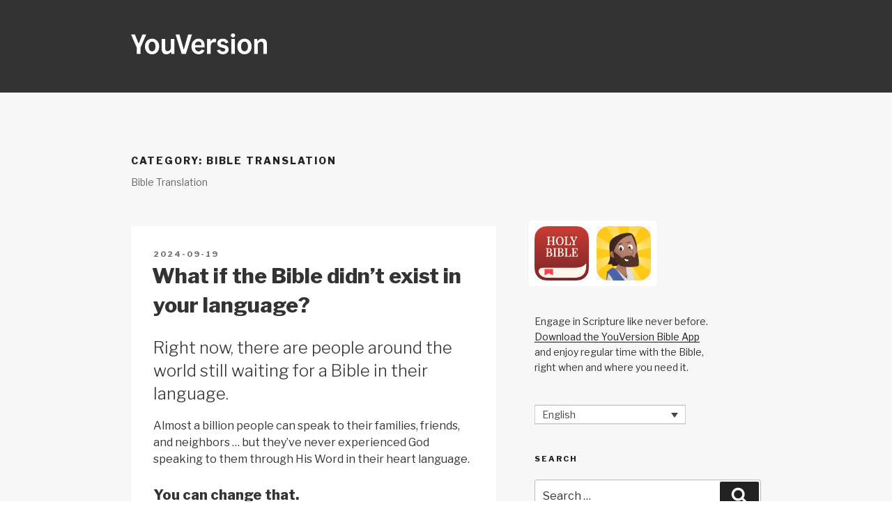

--- FILE ---
content_type: text/javascript; charset=utf-8
request_url: https://app.link/_r?sdk=web2.86.5&branch_key=key_live_jpmoQCKshT4dmEI1OZyuGmlmjffQNTlA&callback=branch_callback__0
body_size: 70
content:
/**/ typeof branch_callback__0 === 'function' && branch_callback__0("1543373094757455116");